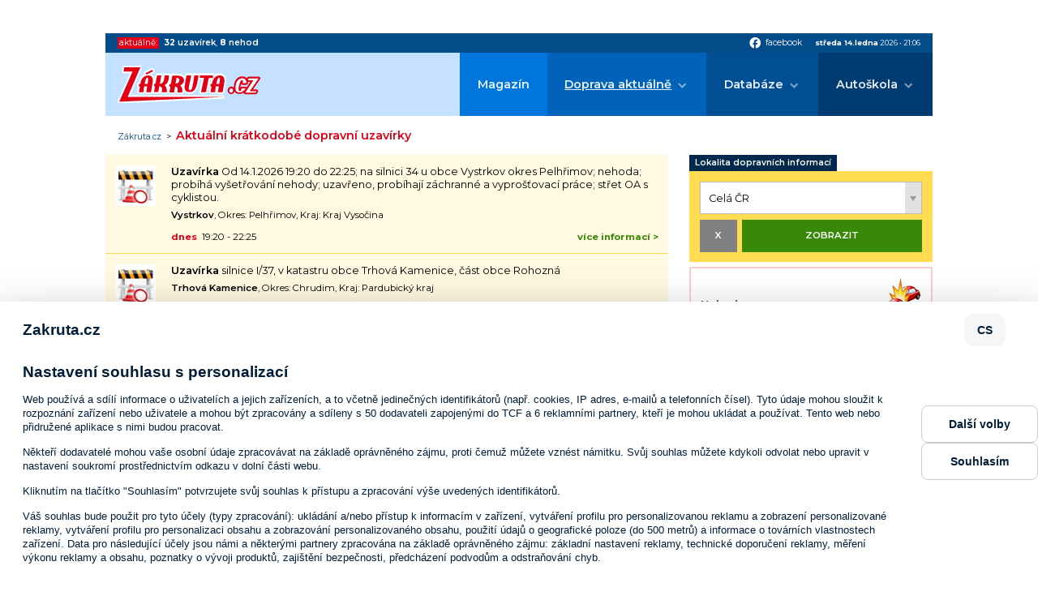

--- FILE ---
content_type: text/html; charset=ISO-8859-2
request_url: https://www.zakruta.cz/dopravni-informace-uzavirky/
body_size: 6783
content:
<!DOCTYPE html>
<html lang="cs">
<head>
    <meta http-equiv="content-type" content="text/html; charset=UTF-8" />
	<meta http-equiv="Content-language" content="cs" />
		    
    <meta http-equiv="X-UA-Compatible" content="IE=edge">
    <meta name="viewport" content="width=device-width, initial-scale=1.0">    
    
    <title>Aktuální krátkodobé dopravní uzavírky : Zákruta.cz</title>
	<meta name="description" content="Aktuální krátkodobé dopravní uzavírky v České republice; Zakruta.cz - dopravní informace, autoškoly, testy a recenze" />
	<meta name="keywords" content="doprava,nehody,zácpy,uzavírky,informace,dopravní informace,dopravni info,hustota provozu,objezdy,zákruta,dopravní informace,rally,rallye,auta,auto,doprava,411/2005,motorismus,nehody,recenze,autoškola,autoškoly,značky,dopravní značky" />
	<link rel="shortcut icon" href="/favicon.ico" />		

	<meta name="author" content="PeopleForNet.cz" />
	<meta name="copyright" content="Gladius-internet.cz" />

	<meta name="robots" content="index,follow" />
	<meta name="googlebot" content="index,follow,snippet,archive" />
	<meta http-equiv="imagetoolbar" content="no" />
	<meta name="google-site-verification" content="SCPWhr_6utE-rfgRkgrR-ucfqys-JK4t_FYsV1OBcag" />
	
	<link rel="image_src" href="//www.zakruta.cz/img/zakruta_share.jpg" />
	<meta property="og:image" content="//www.zakruta.cz/img/zakruta_share.jpg" />
    
    <link rel="stylesheet" href="/css/style.css?nocache=1768421195">

    <link rel="preconnect" href="https://fonts.gstatic.com">
    <link href="https://fonts.googleapis.com/icon?family=Material+Icons" rel="stylesheet">
    <link href="https://fonts.googleapis.com/css2?family=Montserrat:wght@400;600;700&display=swap" rel="stylesheet"> 

    <script src="https://code.jquery.com/jquery-1.8.3.min.js"></script>
    <script src="/js/fce.js?nocache=1768421195"></script>
    <script src="/js/ruffle/ruffle.js?nocache=1768421195"></script>
    
    <link rel="stylesheet" href="/lytebox/lytebox.css" type="text/css" media="screen" />
	<script type="text/javascript" language="javascript" src="/lytebox/lytebox.js"></script>
	

<script src=https://h.seznam.cz/js/cmp2/cmp_stub.js></script>
<script src=https://h.seznam.cz/js/cmp2/scmp-ext.js?webId=57506></script>


<script src="//assets.adobedtm.com/e949270ea86e/06f76135b050/launch-facbe9b48c75.min.js" async></script>


<!-- Google Tag Manager IM -->
<script>(function(w,d,s,l,i){w[l]=w[l]||[];w[l].push({'gtm.start':
new Date().getTime(),event:'gtm.js'});var f=d.getElementsByTagName(s)[0],
j=d.createElement(s),dl=l!='dataLayer'?'&l='+l:'';j.async=true;j.src=
'https://www.googletagmanager.com/gtm.js?id='+i+dl;f.parentNode.insertBefore(j,f);
})(window,document,'script','dataLayer','GTM-5TVSHV4');</script>
<!-- End Google Tag Manager -->


<!-- Google tag (gtag.js) PFN -->
<script async src="https://www.googletagmanager.com/gtag/js?id=G-5VPDKKREBM"></script>
<script>
  window.dataLayer = window.dataLayer || [];
  function gtag(){dataLayer.push(arguments);}
  gtag('js', new Date());

  gtag('config', 'G-5VPDKKREBM');
</script>



</head>
<body>
<!-- Google Tag Manager (noscript) IM -->
<noscript><iframe src="https://www.googletagmanager.com/ns.html?id=GTM-5TVSHV4"
height="0" width="0" style="display:none;visibility:hidden"></iframe></noscript>
<!-- End Google Tag Manager (noscript) -->


<div class="banner s-m-hidden-flex">
	<div class="banner-in">

<!-- Adform publisher tag -->
<!-- Tag for Zakruta.cz_19948 - TT-Zakruta-CW-Leaderboard-970-210 placement -->
<div id="adform_leaderboard">
<script data-adfscript="adx.adform.net/adx/?mid=428834&rnd=75075"></script>
</div>

	</div>
</div>
    <div class="canvas"></div>
    <div class="screen">        
        <section class="topbar">
            <div class="topbar-in content-width">
                <div class="livedata">
                    <span class="livedata-title">aktuálně:</span>
                    
                    <span class="livedata-txt"><a href="/dopravni-informace-uzavirky/"><b>32</b> <b class="semibold">uzavírek</b></a>, <a href="/dopravni-informace-nehody/"><b>8</b> <b class="semibold">nehod</b></a></span>
                </div>
                <div class="social-date">
                    <div class="social">
                        <a href="https://www.facebook.com/Z%C3%A1krutacz-118845221480354/" onclick="return !window.open(this.href)"><span class="material-icons">facebook</span><span class="social-title">facebook</span></a>
                    </div>
                    <div class="date"><span class="bold date-day">středa 14.ledna</span> <span class="date-year">2026</span> &bull; <span class="date-clocks">21:06</span></div>
                </div>
            </div>
        </section>

        <header class="head">
            <div class="head-in content-width">
                <a href="/" class="logo"><img src="/img/zakruta.svg" alt=""></a>
                <a class="showmenu"><span class="showmenu-top"></span><span class="showmenu-middle"></span><span class="showmenu-bottom"></span></a>
                <nav class="menu">
                    <ul class="menu-1">
                        <li><a href="/magazin/" title="Magazín Zákruty">Magazín</a></li>
                        <li class="dropdown act"><a href="/dopravni-informace/" title="Aktuální dopravní informace">Doprava aktuálně</a>
                        	<ul class="menu-2">
                        		<li><a href="/dopravni-informace-nehody/" title="Aktuální dopravní nehody"><span>Dopravní nehody</span></a></li>
								<li class="act"><a href="/dopravni-informace-uzavirky/" title="Aktuální dopravní uzavírky"><span>Krátkodobé uzavírky</span></a></li>
								<li><a href="/dopravni-informace-uzavirky-dlouhodobe/" title="Aktuální dlouhodobé dopravní uzavírky"><span>Dlouhodobé uzavírky</span></a></li>
								<li><a href="/dopravni-informace-uzavirky-planovane/" title="Plánované dopravní uzavírky"><span>Plánované uzavírky</span></a></li>
                        	</ul>
						</li>
						<li class="dropdown"><a href="/databaze" title="Databáze">Databáze</a>
                            <ul class="menu-2">
                                <li><a href="/automobil/" title="Automobilky">Katalog automobilek</a></li>
                                <li><a href="/slovnik-pojmu/" title="Slovník pojmů z auto moto">Slovník pojmů a zkratek</a></li>
                                <li><a href="/znaceni-pneumatik/" title="Značení pneumatik">Značení pneumatik</a></li>
                                <li><a href="/rozmery-disku/" title="Rozměry disků">Rozměry disků</a></li>
                                <li><a href="/znaceni-vozidel/" title="Značení vozidel">Značení vozidel</a></li>
                            </ul>
                        </li>
                        <li class="dropdown"><a href="/autoskoly/" title="Autoškola">Autoškola</a>
                            <ul class="menu-2">
                                <li><a href="/vyuka" title="Výuka">Výuka</a>
                                    <ul class="menu-3">
                                        <li><a href="/autoskola-zakladni-pravidla/" title="Základní pravidla">Základní pravidla</a></li>
                                        <li><a href="/autoskola-cyklisti/" title="Cyklisti">Cyklisti</a></li>
                                        <li><a href="/animace-dopravnich-situaci/" title="Animace dopravních situací">Animace dopravních situací</a></li>
                                        <li><a href="/autoskola-hra/" title="Křižovatky">Křižovatky</a></li>
                                        <li><a href="/dopravni-znaceni/" title="Dopravní značení">Dopravní značky</a></li>
                                    </ul>
                                </li>
                                <li><a href="/predpisy" title="Předpisy">Předpisy</a>
                                    <ul class="menu-3">
                                        <li><a href="/skupiny-ridicskych-opravneni/" title="Skupiny a podskupiny řidičských oprávnění">Skupiny a podskupiny řidičských oprávnění</a></li>
                                        <li><a href="/silnicni-zakon/" title="Silniční zákon">Silniční zákon</a></li>
                                        <li><a href="/bodovy-system/" title="Bodový systém">Bodový systém</a></li>
                                        <li><a href="/povinna-vybava/" title="Povinná výbava">Povinná výbava</a></li>
                                        <li><a href="/zimni-provoz-vozidel/" title="Zimní provoz">Zimní provoz</a></li>
                                    </ul>
                                </li>
                                <li><a href="/autoskola-testy" title="Testy">Testy</a>
                                    <ul class="menu-3">
                                        <li><a href="/autoskola-test-krizovatek/" title="Test křižovatek">Test křižovatek</a></li>
                                        <li><a href="/autoskola-test-znacek/" title="Test dopravních značek">Test dopravních značek</a></li>
                                        <li><a href="/autoskola-test-pravidel/" title="Test pravidel silničního provozu">Test pravidel silničního provozu</a></li>
                                    </ul>
                                </li>
                                <li><a href="/seznam-autoskol/" title="Seznam autoškol">Seznam autoškol</a>
									<ul class="menu-3">
										<li><a href="/mapa-autoskol/" title="Mapa autoškol">Mapa autoškol</a></li>
										<li><a href="/sprava-autoskoly/" title="Správa autoškoly">Správa autoškoly</a></li>
                                        <li><a href="/registrace-autoskoly/" title="Registrace autoškoly">Registrace autoškoly</a></li>
									</ul>
								</li>
                            </ul>
                        </li>
                    </ul>
                </nav>
            </div>
        </header>
	<div class="path">
        <div class="path-in content-width">
		    <a href="/" title="Zákruta.cz" class="path-to-home">Zákruta.cz</a><span class="path-spacing">&nbsp;&nbsp;&gt;&nbsp;&nbsp;</span><h1>Aktuální krátkodobé dopravní uzavírky</h1>
        </div>
    </div>
        <section class="page">
            <div class="page-in content-width">
                <div class="l">
                
  <div class="doprava-item" id="bdi-fe6b2"><span class="doprava-icon"><img src="/img/doprava-ico/9.jpg" alt="" width="50" height="50" /></span><div class="doprava-item-in"><div class="doprava-item-desc-out"><span class="doprava-item-desc"><span class="doprava-item-desc-title"><strong>Uzavírka</strong> Od 14.1.2026 19:20 do 22:25; na silnici 34 u obce Vystrkov okres Pelhřimov; nehoda; probíhá vyšetřování nehody; uzavřeno,  probíhají záchranné a vyprošťovací práce; střet OA s cyklistou.</span><span class="doprava-item-desc-place"><strong>Vystrkov</strong>, Okres: Pelhřimov, Kraj: Kraj Vysočina</span></span><span class="doprava-item-details"><span class="doprava-od"><span class="red bold">dnes</span></span><span class="doprava-do">19:20 - 22:25</span><a href="#" class="doprava-item-time-more" onclick="document.getElementById('di-fe6b2').className=''; dynamic_object('dynobj-mapa-209144', 'load_di_map/49.524163450428/15.349056171683'); this.innerHTML=''; return false">více informací &gt;</a></span></div><span class="hidden" id="di-fe6b2"><p> na silnici 34 u obce Vystrkov okres Pelhřimov<br /> nehoda<br /> probíhá vyšetřování nehody<br /> uzavřeno, probíhají záchranné a vyprošťovací práce<br /> střet OA s cyklistou.</p><div id="dynobj-mapa-209144"></div></span></div></div><div class="doprava-item" id="bdi-646fc"><span class="doprava-icon"><img src="/img/doprava-ico/9.jpg" alt="" width="50" height="50" /></span><div class="doprava-item-in"><div class="doprava-item-desc-out"><span class="doprava-item-desc"><span class="doprava-item-desc-title"><strong>Uzavírka</strong> silnice I/37,  v katastru obce Trhová Kamenice,  část obce Rohozná</span><span class="doprava-item-desc-place"><strong>Trhová Kamenice</strong>, Okres: Chrudim, Kraj: Pardubický kraj</span></span><span class="doprava-item-details"><span class="doprava-od"><span class="red bold">dnes</span></span><span class="doprava-do">19:06 - 23:59</span><a href="#" class="doprava-item-time-more" onclick="document.getElementById('di-646fc').className=''; dynamic_object('dynobj-mapa-209142', 'load_di_map/49.812599630467/15.815834167836'); this.innerHTML=''; return false">více informací &gt;</a></span></div><span class="hidden" id="di-646fc"><p>silnice I/37, v katastru obce Trhová Kamenice, část obce Rohozná, okr. Chrudim, práce na silnici, zúžená vozovka na jeden jízdní pruh, kyvadlový provoz jedním jízdním pruhem, Od 14.01.2026 19:06 Do 14.01.2026 23:59, oprava výtluků</p><div id="dynobj-mapa-209142"></div></span></div></div>        			</div>
              

                <div class="r">
<a class="h-section">Lokalita dopravních informací</a>
<form action="/dopravni-informace-uzavirky/" method="post" class="filtr filtr--col">
	<select name="di-okres" id="di-okres">
	<option value="0">Celá ČR</option>
<option value="1" class="kraj">Hlavní město Praha</option>
<option value="2">Praha 1</option>
<option value="3">Praha 2</option>
<option value="4">Praha 3</option>
<option value="5">Praha 4</option>
<option value="6">Praha 5</option>
<option value="7">Praha 6</option>
<option value="8">Praha 7</option>
<option value="9">Praha 8</option>
<option value="10">Praha 9</option>
<option value="11">Praha 10</option>
<option value="12" class="kraj">Jihočeský kraj</option>
<option value="13">České Budějovice</option>
<option value="14">Český Krumlov</option>
<option value="15">Jindřichův Hradec</option>
<option value="16">Písek</option>
<option value="17">Prachatice</option>
<option value="18">Strakonice</option>
<option value="19">Tábor</option>
<option value="20" class="kraj">Jihomoravský kraj</option>
<option value="21">Blansko</option>
<option value="22">Brno město</option>
<option value="23">Brno venkov</option>
<option value="24">Břeclav</option>
<option value="25">Hodonín</option>
<option value="26">Vyškov</option>
<option value="27">Znojmo</option>
<option value="28" class="kraj">Karlovarský kraj</option>
<option value="29">Cheb</option>
<option value="30">Karlovy Vary</option>
<option value="31">Sokolov</option>
<option value="32" class="kraj">Královéhradecký kraj</option>
<option value="33">Hradec Králové</option>
<option value="34">Jičín</option>
<option value="35">Náchod</option>
<option value="36">Rychnov nad Kněžnou</option>
<option value="37">Trutnov</option>
<option value="38" class="kraj">Liberecký kraj</option>
<option value="39">Česká Lípa</option>
<option value="40">Jablonec nad Nisou</option>
<option value="41">Liberec</option>
<option value="42">Semily</option>
<option value="43" class="kraj">Moravskoslezský kraj</option>
<option value="44">Bruntál</option>
<option value="45">Frýdek Místek</option>
<option value="46">Karviná</option>
<option value="47">Nový Jičín</option>
<option value="48">Opava</option>
<option value="49">Ostrava</option>
<option value="50" class="kraj">Olomoucký kraj</option>
<option value="51">Jeseník</option>
<option value="52">Olomouc</option>
<option value="53">Prostějov</option>
<option value="54">Přerov</option>
<option value="55">Šumperk</option>
<option value="56" class="kraj">Pardubický kraj</option>
<option value="57">Chrudim</option>
<option value="58">Pardubice</option>
<option value="59">Svitavy</option>
<option value="60">Ústí nad Orlicí</option>
<option value="61" class="kraj">Plzeňský kraj</option>
<option value="62">Domažlice</option>
<option value="63">Klatovy</option>
<option value="64">Plzeň jih</option>
<option value="65">Plzeň město</option>
<option value="66">Plzeň sever</option>
<option value="67">Rokycany</option>
<option value="68">Tachov</option>
<option value="69" class="kraj">Středočeský kraj</option>
<option value="70">Benešov</option>
<option value="71">Beroun</option>
<option value="72">Kladno</option>
<option value="73">Kolín</option>
<option value="74">Kutná Hora</option>
<option value="75">Mělník</option>
<option value="76">Mladá Boleslav</option>
<option value="77">Nymburk</option>
<option value="78">Praha východ</option>
<option value="79">Praha západ</option>
<option value="80">Příbram</option>
<option value="81">Rakovník</option>
<option value="82" class="kraj">Ústecký kraj</option>
<option value="83">Děčín</option>
<option value="84">Chomutov</option>
<option value="85">Litoměřice</option>
<option value="86">Louny</option>
<option value="87">Most</option>
<option value="88">Teplice</option>
<option value="89">Ústí nad Labem</option>
<option value="90" class="kraj">Vysočina</option>
<option value="91">Havlíčkův Brod</option>
<option value="92">Jihlava</option>
<option value="93">Pelhřimov</option>
<option value="94">Třebíč</option>
<option value="95">Žďár nad Sázavou</option>
<option value="96" class="kraj">Zlínský kraj</option>
<option value="97">Kroměříž</option>
<option value="98">Uherské Hradiště</option>
<option value="99">Vsetín</option>
<option value="100">Zlín</option>
	</select>
	<div class="buttons-row">
		<input type="submit" value="zobrazit" class="button button--green" name="di-submit">
		<input type="submit" value="X" class="button button--reset" name="di-reset" id="di-reset">
	</div>
</form>

<!-- <h3 class="aktualne-h"><a href="/dopravni-informace/">Doprava aktuálně</a></h3> -->
<div class="aktualne-box">
	<img src="/img/doprava-ico/1.jpg" alt="" width="50" height="50" class="f-right" />
	<h3>Nehoda</h3>
	<div class="aktualne-box-desc bmg-5">
		<strong class="red"> na silnici 9 v obci Zahrádky okres Česká Lípa</strong><br />
<strong>Zahrádky</strong>, Okres: Česká Lípa, Kraj: Liberecký kraj<br />
<strong class="red">dnes</strong> 21:00 - 22:00
	</div>
	<div class="t-right"><a href="/dopravni-informace/e6dfe/#bdi-e6dfe">více informací &gt;</a></div>
	<div class="tmg-10"><a class="button button--green full" href="/dopravni-informace/">doprava aktuálně</a></div>
</div>
<div class="banner banner--side">
	<div class="banner-in">
		<div class="banner-title">reklama</div>

<!-- Adform publisher tag -->
<!-- Tag for Zakruta.cz_19948 - TT-Zakruta-CW-Square-300-600 placement -->
<div id="adform_square">
<script data-adfscript="adx.adform.net/adx/?mid=428835&rnd=51384"></script>
</div>

	</div>
</div>


<section class="nav-boxes nav-boxes--col">
    <div class="nav-boxes-in">
	<a href="/dopravni-informace-uzavirky/" title="Aktuální uzavírky" class="nav-box nav-box--uzavirky">
		<span class="nav-box-ico">
			<img src="/img/icons/navbox/uzavirky.png" alt="">
		</span>
		<span class="nav-box-title">
			Aktuální <b class="semibold">uzavírky</b>
		</span>
	</a>
	<a href="/dopravni-informace-nehody/" title="Aktuální nehody" class="nav-box nav-box--nehody">
		<span class="nav-box-ico">
			<img src="/img/icons/navbox/nehody.png" alt="">
		</span>
		<span class="nav-box-title">
			Aktuální <b class="semibold">nehody</b>
		</span>
	</a>
	<a href="/autoskola-test-krizovatek/" title="Online test křižovatek" class="nav-box nav-box--krizovatky">
		<span class="nav-box-ico">
			<img src="/img/icons/navbox/krizovatky.png" alt="">
		</span>
		<span class="nav-box-title">
			Online <b class="semibold">test křižovatek</b>
		</span>
	</a>
	<a href="/autoskola-test-znacek/" title="Online test značek" class="nav-box nav-box--znacky">
		<span class="nav-box-ico">
			<img src="/img/icons/navbox/znacky.png" alt="">
		</span>
		<span class="nav-box-title">
			Online <b class="semibold">test značek</b>
		</span>
	</a>
	<a href="/vyuka/" title="Autoškola výuka" class="nav-box nav-box--vyuka">
		<span class="nav-box-ico">
			<img src="/img/icons/navbox/autoskola_vyuka.png" alt="">
		</span>
		<span class="nav-box-title">
			Autoškola <b class="semibold">výuka</b>
		</span>
	</a>
	<a href="/predpisy/" title="Dopravní předpisy" class="nav-box nav-box--predpisy">
		<span class="nav-box-ico">
			<img src="/img/icons/navbox/predpisy.png" alt="">
		</span>
		<span class="nav-box-title">
			Dopravní <b class="semibold">předpisy</b>
		</span>
	</a>
	<a href="/seznam-autoskol/" title="Seznam autoškol" class="nav-box nav-box--autoskola-databaze">
		<span class="nav-box-ico">
			<img src="/img/icons/navbox/autoskola_databaze.png" alt="">
		</span>
		<span class="nav-box-title">
			Databáze <b class="semibold">autoškol</b>
		</span>
	</a>
	</div>
</section>
                
                </div>
            </div>
        </section>
        
        

		<footer class="foot">
            <div class="foot-in content-width">
                <div class="copy"><span class="copy-1"><b>Copyright &copy; People For Net a.s.</b>,</span> <a href="https://www.peoplefornet.cz" onclick="return !window.open(this.href)">tvorba www stránek</a> People For Net a.s.</div>
                <div class="footmenu">
                    <ul>
                        <li><a href="/o-nas/" title="O nás">O nás</a></li>
                        <li><a href="/cookies/" title="Cookies">Cookies</a></li>
                        <li><a href="https://www.impressionmedia.cz/zasady-ochrany-osobnich-udaju/index.html " onclick="return !window.open(this.href)" title="Soukromí">Soukromí</a></li>
                        <li><a href="/sprava-autoskoly/" title="Správa autoškoly">Správa autoškoly</a></li>
                        <li><a href="/registrace-autoskoly/" title="Registrace autoškoly">Registrace autoškoly</a></li>
                        <li><a href="/kontakt/" title="Kontakt">Kontakt</a></li>
                    </ul>
                </div>
            </div>
        </footer>

        <section class="copyright">
            <div class="content-width">
                <p><b>Obsah stránek serveru www.zakruta.cz je chráněn autorským zákonem.</b><br>
                Kopírování a šíření textů, fotografií a dalšího obsahu portálu v jakékoli podobě bez písemného souhlasu redakce je nezákonné.<br>
                Unauthorised copying and publishing of any content of this website is strictly prohibited.<br>
                Tento portál mediálně zastupuje Impression Media, s.r.o.</p>
            </div>
        </section>
    </div>


<!-- (C)2000-2010 Gemius SA - gemiusAudience / zakruta.cz / Ostatni -->
<script type="text/javascript">
<!--//--><![CDATA[//><!--
var pp_gemius_identifier = 'd1M7YArbMByPq6GOjOPa7NUo.DiN34w7Da1eg6Z0a.7.p7';
// var pp_gemius_use_cmp = true;
function gemius_pending(i) { window[i] = window[i] || function() {var x = window[i+'_pdata'] = window[i+'_pdata'] || []; x[x.length]=arguments;};};
gemius_pending('gemius_hit'); gemius_pending('gemius_event'); gemius_pending('pp_gemius_hit'); gemius_pending('pp_gemius_event');
(function(d,t) {try {var gt=d.createElement(t),s=d.getElementsByTagName(t)[0]; gt.setAttribute('async','async'); gt.setAttribute('defer','defer');
 gt.src='https://gacz.hit.gemius.pl/xgemius.js'; s.parentNode.insertBefore(gt,s);} catch (e) {}})(document,'script');
//--><!]]>
</script>





<!-- Begin comScore Tag --> 
<script> 
 var _comscore = _comscore || []; 
 _comscore.push({ c1: "2", c2: "9883551" }); 
 (function() { 
   var s = document.createElement("script"), el = document.getElementsByTagName("script")[0]; s.async = true; 
   s.src = (document.location.protocol == "https:" ? "https://sb" : "http://b") + ".scorecardresearch.com/beacon.js"; 
   el.parentNode.insertBefore(s, el); 
 })(); 
</script> 
<noscript> 
 <img src="http://b.scorecardresearch.com/p?c1=2&c2=9883551&cv=2.0&cj=1" /> 
</noscript> 
<!-- End comScore Tag -->


<script type="text/javascript">
  var _gaq = _gaq || [];
  _gaq.push(['_setAccount', 'UA-5350086-12']);
  _gaq.push(['_trackPageview']);
  (function() {
    var ga = document.createElement('script'); ga.type = 'text/javascript'; ga.async = true;
    ga.src = ('https:' == document.location.protocol ? 'https://' : 'http://') + 'stats.g.doubleclick.net/dc.js';
    var s = document.getElementsByTagName('script')[0]; s.parentNode.insertBefore(ga, s);
  })();
</script>

 


</body>
</html>

--- FILE ---
content_type: text/html; charset=UTF-8
request_url: https://iprima-hb.impressionmedia.cz/statistics/cmpTimeout.php?configId=10031&statistics=1&groupBidsReceivedTable=3&groupRandId=-100&hbmasterscript=hb-0&device=pc&platform=Linux%20x86_64&language=en-us%40posix&cookieEnabled=true&innerWidth=1280&innerHeight=720&timeA=0&data=%224%7CNot-Given%22
body_size: 147
content:
GET[data]: "4|Not-Given"
data: 4
typ: Not-Given

            Access-Control-Allow-Origin OK (DI) // statistics: 1 // cmpTimeout // id: 486580167

            cmpTimeout END

--- FILE ---
content_type: application/javascript; charset=utf-8
request_url: https://cdn.jsdelivr.net/gh/impression-media/js/imPrebidGlobalVariables3_aws.js?imHbRandomParam=10000
body_size: 2877
content:
/* Version: G_03_aws - 14.01. 2026 - 10:10:01 */
var imHbGenSource = "G_03_aws|14.01.2026|10:10:01";
var imHbExchangeRateCNB = { 
"AUD": 13.938,"BRL": 3.865,"CNY": 2.983,"DKK": 3.245,"EUR": 24.250,"PHP": 34.995,"HKD": 2.667,"INR": 23.061,"IDR": 1.234,"ISK": 16.542,"ILS": 6.605,"JPY": 13.098,"ZAR": 1.264,"CAD": 14.992,"KRW": 1.411,"HUF": 6.270,"MYR": 5.128,"MXN": 1.162,"XDR": 28.432,"NOK": 2.063,"NZD": 11.982,"PLN": 5.758,"RON": 4.764,"SGD": 16.159,"SEK": 2.264,"CHF": 26.044,"THB": 66.120,"TRY": 48.211,"USD": 20.807,"GBP": 28.003};
var dealIdsPercent = { 
"DID-1665-101195": 0.200,"DID-1665-116790": 0.200,"DID-1665-116791": 0.200,"DID-1665-117268": 0.100,"DID-1665-118796": 0.200,"DID-1665-120668": 0.400,"DID-1665-77994": 0.200,"DID-1665-83659": 0.200,"DID-1665-85597": 0.200,"DID-1665-88650": 0.200,"DID-1665-88657": 0.200,"DID-1665-89482": 0.100,"DID-1665-85591": 0.200,"DID-1665-116794": 0.200,"DID-1665-76086": 0.200,"DID-1665-85630": 0.400,"DID-1665-88527": 0.200,"DID-1665-89477": 0.100,"DID-1665-95598": 0.200,"DID-1665-88652": 0.200,"DID-1665-77992": 0.200,"DID-1665-85707": 0.200,"DID-1665-107912": 0.100,"DID-1665-88660": 0.200,"DID-1665-107918": 0.100,"DID-1665-120288": 0.200,"DID-1665-116795": 0.200,"DID-1665-120291": 0.200,"DID-1665-97686": 0.200,"DID-1665-88620": 0.200,"DID-1665-88619": 0.200,"DID-1665-83658": 0.200,"DID-1665-85594": 0.200,"DID-1665-77999": 0.200,"DID-1665-81987": 0.200,"DID-1665-101173": 0.200,"DID-1665-77986": 0.200,"DID-1665-120295": 0.200,"DID-1665-83661": 0.200,"DID-1665-101174": 0.200,"DID-1665-113172": 0.200,"DID-1665-85599": 0.200,"DID-1665-78775": 0.200,"DID-1665-80071": 0.350,"DID-1665-118755": 0.400,"DID-1665-88530": 0.200,"DID-1665-77985": 0.200,"DID-1665-103879": 0.400,"DID-1665-85600": 0.200,"DID-1665-109523": 0.200,"DID-1665-116308": 0.100,"DID-1665-77505": 0.200,"DID-1665-113165": 0.200,"DID-1665-85708": 0.200,"DID-1665-85609": 0.200,"DID-1665-124229": 0.200,"DID-1665-85593": 0.200,"DID-1665-125349": 0.200,"DID-1665-125351": 0.200,"DID-1665-95595": 0.200,"DID-1665-101192": 0.200,"DID-1665-101191": 0.200,"DID-1665-116776": 0.200,"DID-1665-116779": 0.200,"DID-1665-79439": 0.200,"DID-1665-89779": 0.100,"DID-1665-151269": 0.300,"DID-1665-157622": 0.300,"DID-1665-159571": 0.300,"DID-1665-159609": 0.300,"DID-1665-116789": 0.100,"DID-1665-161372": 0.150,"DID-1665-162158": 0.200,"DID-1665-79403": 0.200,"DID-1665-78021": 0.300,"DID-1665-78015": 0.300,"DID-1665-101190": 0.200,"DID-1665-166072": 0.200,"DID-1665-166073": 0.200,"DID-1665-89782": 0.100,"DID-1665-166643": 0.350,"DID-1665-116788": 0.100,"DID-1665-116784": 0.100,"DID-1665-101196": 0.200,"DID-1665-116792": 0.200,"DID-1665-88638": 0.200,"DID-1665-116307": 0.400,"DID-1665-89781": 0.350,"DID-1665-107914": 0.100,"DID-1665-217299": 0.400,"DID-1665-217297": 0.400,"DID-1665-166809": 0.200,"DID-1665-217634": 0.150,"DID-1665-217636": 0.150,"DID-1665-217635": 0.150,"DID-1665-217632": 0.150,"DID-1665-217633": 0.150,"DID-1665-217300": 0.400,"DID-1665-114880": 0.200,"DID-1665-118797": 0.200,"DID-1665-223254": 0.150,"DID-1665-223253": 0.150,"DID-1665-223251": 0.150,"DID-1665-223846": 0.400,"DID-1665-225127": 0.100,"DID-1665-224389": 0.100,"DID-1665-225150": 0.100,"DID-1665-225251": 0.200,"DID-1665-225155": 0.100,"DID-1665-224155": 0.100,"DID-1665-229925": 0.200,"DID-1665-229923": 0.200,"DID-1665-229927": 0.200,"DID-1665-229926": 0.200};
var bidderFloor = { 
"cpex-tt": 3,"criteo-im": 3,"rtbhouse": 3,"adform-eom-omd": 3,"adform-fragile": 3,"appnexus-im": 3,"pubmatic-im": 3,"ix": 3,"adform-omd": 3,"Teads": 3,"pubmatic-cpex": 3,"mgid": 3,"stroeerCore": 3,"appnexus-cpex": 3,"r2b2": 3,"adform-im-nt": 3,"cpex-nt": 3,"adform-im-tt": 3,"smilewanted-im": 3,"adform-prima": 10,"adform-sasAll": 3,"adform-sasBranding": 3,"iprima": 10,"setupad": 3,"criteo-cpex": 1,"criteo-cpex2": 2};
var bidderFee = { 
"cpex-tt": 0.8,"criteo-im": 1,"rtbhouse": 0.8,"adform-eom-omd": 0.8,"adform-fragile": 0.8,"appnexus-im": 0.8,"pubmatic-im": 0.8,"ix": 0.8,"adform-omd": 0.65,"Teads": 0.8,"pubmatic-cpex": 0.8,"mgid": 0.8,"stroeerCore": 0.8,"appnexus-cpex": 0.8,"r2b2": 0.8,"adform-im-nt": 0.8,"cpex-nt": 0.8,"adform-im-tt": 0.9,"smilewanted-im": 0.8,"adform-prima": 0.8,"adform-sasAll": 0.8,"adform-sasBranding": 0.8,"iprima": 0.8,"setupad": 0.8,"criteo-cpex": 0.97,"criteo-cpex2": 0.97};
var globalSasCPM = {    "meteocentrumcz1649leaderboardadformsasAll": "4",    "autanetcz1651AdTrackGenericInterscrollerMobileadformsasAll": "4",    "prehrajto1676adformleaderboardadformsasAll": "4",    "nespechejcz185AdTrackGenericInterscrollerMobileadformsasAll": "1.96",    "inpocasicz187adformleaderboardadformsasAll": "0.74",    "inpocasicz187adformleaderboardadformsasBranding": "2.61",    "kinotip2cz1691adformhalfpageadformsasAll": "0.74",    "kinotip2cz1691adformrectangleadformsasAll": "1.09",    "kinotip2cz1691adformleaderboardadformsasAll": "0.74",    "kinotip2cz1691adformleaderboardadformsasBranding": "2.61",    "kinotip2cz1691AdTrackGenericInterscrollerMobileadformsasAll": "1.96",    "nespechejcz1696AdTrackGenericInterscrollerMobileadformsasAll": "1.96",    "nespechejcz1696adformleaderboardadformsasAll": "0.74",    "nespechejcz1696adformleaderboardadformsasBranding": "2.61",    "nespechejcz1696adformhalfpageadformsasAll": "0.74",    "nespechejcz1696adformrectangleadformsasAll": "1.09",    "rondocz1697AdTrackGenericInterscrollerMobileadformsasAll": "1.96",    "rondocz1697adformleaderboardadformsasAll": "0.74",    "rondocz1697adformleaderboardadformsasBranding": "2.61",    "rondocz1697adformMobilniBrandingadformsasAll": "1.52",    "inpocasicz187adformsquare2adformsasAll": "1.09",    "inpocasicz187adformMobilniBrandingadformsasAll": "1.52",    "ireferatycz1712adformDesktopStripadformsasAll": "3.3",    "ireferatycz1712topleaderboardvseadformsasAll": "4",    "ireferatycz1714adformDesktopStripadformsasAll": "4.25",    "ireferatycz1713topleaderboardvseadformsasAll": "0.74",    "ireferatycz1719topleaderboardvseadformsasAll": "0.74",    "ireferatycz1719topleaderboardvseadformsasBranding": "2.61",    "ireferatycz172topleaderboardvseadformsasAll": "0.74",    "ireferatycz1721topleaderboardvseadformsasAll": "0.74",    "ireferatycz1721topleaderboardvseadformsasBranding": "2.61",    "autacz1726AdTrackGenericInterscrollerDesktopadformsasAll": "1.96",    "autacz1726adformMobilniBrandingadformsasAll": "2.51",    "autacz1729AdTrackGenericInterscrollerDesktopadformsasAll": "1.96",    "autacz1729adformMobilniBrandingadformsasAll": "1.52",    "autacz1726adformsquareadformsasAll": "0.74",    "autacz1726adformleaderboardadformsasAll": "0.74",    "autacz1726adformleaderboardadformsasBranding": "2.61",    "autacz1729adformsquareadformsasAll": "0.74",    "autacz1728AdTrackGenericInterscrollerDesktopadformsasAll": "1.96",    "autacz1728adformMobilniBrandingadformsasAll": "1.52",    "autacz1729adformleaderboardadformsasAll": "0.74",    "autacz1729adformleaderboardadformsasBranding": "2.61",    "autacz1728adformsquareadformsasAll": "0.74",    "autacz1728adformleaderboardadformsasAll": "0.74",    "autacz1728adformleaderboardadformsasBranding": "2.61",    "netflixercz173adformleaderboardadformsasAll": "0.74",    "netflixercz173adformleaderboardadformsasBranding": "2.61",    "netflixercz173adformleaderboard2adformsasAll": "0.74",    "netflixercz173adformhalfpage2adformsasAll": "0.74",    "netflixercz173adformsquaremadformsasAll": "0.74",    "netflixercz173AdTrackGenericInterscrollerMobileadformsasAll": "1.96",    "netflixercz173adformMobilniBrandingadformsasAll": "1.52",    "netflixercz1732adformleaderboardadformsasAll": "0.74",    "netflixercz1732adformleaderboardadformsasBranding": "2.61",    "nespechejcz185adformleaderboardadformsasAll": "0.74",    "nespechejcz185adformleaderboardadformsasBranding": "2.61",    "netflixercz1732adformleaderboard2adformsasAll": "0.74",    "netflixercz1732adformhalfpage2adformsasAll": "0.74",    "netflixercz1732adformsquaremadformsasAll": "0.74",    "netflixercz1732AdTrackGenericInterscrollerMobileadformsasAll": "1.96",    "netflixercz1732adformMobilniBrandingadformsasAll": "1.52",    "radiacz1734adformleaderboardadformsasBranding": "2.61",    "radiacz1734adformsquareadformsasAll": "0.74",    "radiacz1734adformsquare2adformsasAll": "1.09",    "radiacz1734AdTrackGenericInterscrollerDesktopadformsasAll": "1.96",    "radiacz1734adformMobilniBrandingadformsasAll": "1.52",    "autacz174AdTrackGenericInterscrollerDesktopadformsasAll": "1.96",    "autacz174adformMobilniBrandingadformsasAll": "1.52",    "autacz174adformsquareadformsasAll": "0.74",    "autacz174adformleaderboardadformsasAll": "0.74",    "autacz174adformleaderboardadformsasBranding": "2.61",    "hybridcz1741adformsquareadformsasAll": "0.74",    "hybridcz1741adformleaderboardadformsasAll": "0.74",    "hybridcz1741adformleaderboardadformsasBranding": "2.61",    "hybridcz1741adformMobilniBrandingadformsasAll": "1.52",    "hybridcz1741AdTrackGenericInterscrollerMobileadformsasAll": "1.96",    "inpocasicz1742AdTrackGenericInterscrollerDesktopadformsasAll": "1.96",    "inpocasicz1742adformsquare2adformsasAll": "1.09",    "inpocasicz1742adformsquareadformsasAll": "0.74",    "inpocasicz1742adformleaderboardadformsasAll": "0.74",    "inpocasicz1742adformleaderboardadformsasBranding": "2.61",    "inpocasicz1742adformMobilniBrandingadformsasAll": "1.52",    "inpocasicz1743AdTrackGenericInterscrollerDesktopadformsasAll": "1.96",    "inpocasicz1743adformsquare2adformsasAll": "1.09",    "inpocasicz1743adformsquareadformsasAll": "0.74",    "inpocasicz1743adformleaderboardadformsasAll": "0.74",    "inpocasicz1743adformleaderboardadformsasBranding": "2.61",    "inpocasicz1744AdTrackGenericInterscrollerDesktopadformsasAll": "1.96",    "inpocasicz1744adformsquare2adformsasAll": "1.09",    "inpocasicz1744adformsquareadformsasAll": "0.74",    "inpocasicz1744adformleaderboardadformsasAll": "0.74",    "inpocasicz1744adformleaderboardadformsasBranding": "2.61",    "automaniacz1745adformleaderboardadformsasAll": "0.74",    "automaniacz1745adformleaderboardadformsasBranding": "2.61",    "automaniacz1745adformleaderboard2adformsasAll": "0.74",    "automaniacz1745adformhalfpageadformsasAll": "0.74",    "automaniacz1745adformhalfpage2adformsasAll": "0.74",    "automaniacz1745adformsquaremadformsasAll": "1.09",    "automaniacz1745AdTrackGenericInterscrollerMobileadformsasAll": "1.96",    "automaniacz1745adformMobilniBrandingadformsasAll": "1.52",    "nasetemacz1746adformleaderboardadformsasAll": "0.74",    "nasetemacz1746adformleaderboardadformsasBranding": "2.61",    "nasetemacz1746adformleaderboard2adformsasAll": "0.74",    "nasetemacz1746adformhalfpageadformsasAll": "0.74",    "nasetemacz1746adformhalfpage2adformsasAll": "0.74",    "nasetemacz1746adformrectangleadformsasAll": "1.09",    "nasetemacz1746adformsquaremadformsasAll": "1.09",    "nasetemacz1746adformsquarem2adformsasAll": "1.09",    "nasetemacz1746AdTrackGenericInterscrollerMobileadformsasAll": "1.96",    "nasetemacz1746adformMobilniBrandingadformsasAll": "1.52",    "dumfinancicz1748adformleaderboardadformsasAll": "0.74",    "dumfinancicz1748adformleaderboardadformsasBranding": "2.61",    "dumfinancicz1748adformleaderboard2adformsasAll": "0.74",    "dumfinancicz1748adformhalfpage2adformsasAll": "0.74",    "dumfinancicz1748adformhalfpageadformsasAll": "0.74",    "dumfinancicz1748adformsquaremadformsasAll": "1.09",    "dumfinancicz1748adformMobilniBrandingadformsasAll": "1.52",    "nasetemacz1749adformleaderboardadformsasAll": "0.74",    "nasetemacz1749adformleaderboardadformsasBranding": "2.61",    "nasetemacz1749adformleaderboard2adformsasAll": "0.74",    "nasetemacz1749adformhalfpageadformsasAll": "0.74",    "nasetemacz1749adformhalfpage2adformsasAll": "0.74",    "nasetemacz1749adformrectangleadformsasAll": "1.09",    "nasetemacz1749adformsquaremadformsasAll": "1.09",    "nasetemacz1749adformsquarem2adformsasAll": "1.09",    "nasetemacz1749AdTrackGenericInterscrollerMobileadformsasAll": "1.96",    "nasetemacz1749adformMobilniBrandingadformsasAll": "1.52",    "nasetemacz175adformleaderboardadformsasAll": "0.74",    "nasetemacz175adformleaderboardadformsasBranding": "2.61",    "nasetemacz175adformleaderboard2adformsasAll": "0.74",    "nasetemacz175adformhalfpageadformsasAll": "0.74",    "nasetemacz175adformhalfpage2adformsasAll": "0.74",    "nasetemacz175adformrectangleadformsasAll": "1.09",    "nasetemacz175adformsquaremadformsasAll": "1.09",    "nasetemacz175adformsquarem2adformsasAll": "1.09",    "nasetemacz175AdTrackGenericInterscrollerMobileadformsasAll": "1.96",    "nasetemacz175adformMobilniBrandingadformsasAll": "1.52",    "dumfinancicz1751adformleaderboardadformsasAll": "0.74",    "dumfinancicz1751adformleaderboardadformsasBranding": "2.61",    "dumfinancicz1751adformleaderboard2adformsasAll": "0.74",    "dumfinancicz1751adformhalfpage2adformsasAll": "0.74",    "dumfinancicz1751adformhalfpageadformsasAll": "0.74",    "dumfinancicz1751adformsquaremadformsasAll": "1.09",    "dumfinancicz1751adformMobilniBrandingadformsasAll": "1.52",    "dumfinancicz1751AdTrackGenericInterscrollerDesktopadformsasAll": "1.96",    "cbdbcz1752adformMobilniBrandingadformsasAll": "1.52",    "cbdbcz1752adformrectangleadformsasAll": "1.09",    "cbdbcz1752adformleaderboardadformsasAll": "0.74",    "automaniacz1753adformleaderboardadformsasAll": "0.74",    "automaniacz1753adformleaderboardadformsasBranding": "2.61",    "nespechejcz185adformhalfpageadformsasAll": "0.74",    "automaniacz1753adformleaderboard2adformsasAll": "0.74",    "automaniacz1753adformhalfpageadformsasAll": "0.74",    "automaniacz1753adformhalfpage2adformsasAll": "0.74",    "automaniacz1753adformsquaremadformsasAll": "1.09",    "automaniacz1753AdTrackGenericInterscrollerMobileadformsasAll": "2.39",    "automaniacz1753adformMobilniBrandingadformsasAll": "1.52",    "cbdbcz1752adformrectangle2adformsasAll": "1.09",    "cbdbcz1752adformhalfpageadformsasAll": "0.74",    "cbdbcz1752AdTrackGenericInterscrollerMobileadformsasAll": "1.96",    "cbdbcz1754adformMobilniBrandingadformsasAll": "1.52",    "cbdbcz1754adformrectangleadformsasAll": "1.09",    "cbdbcz1754adformleaderboardadformsasAll": "0.74",    "cbdbcz1754adformrectangle2adformsasAll": "1.09",    "cbdbcz1754adformhalfpageadformsasAll": "0.74",    "cbdbcz1754AdTrackGenericInterscrollerMobileadformsasAll": "1.96",    "dumfinancicz1755adformleaderboardadformsasAll": "0.74",    "dumfinancicz1755adformleaderboardadformsasBranding": "2.61",    "dumfinancicz1755adformleaderboard2adformsasAll": "0.74",    "dumfinancicz1755adformhalfpage2adformsasAll": "0.74",    "dumfinancicz1755adformhalfpageadformsasAll": "0.74",    "dumfinancicz1755adformsquaremadformsasAll": "1.09",    "dumfinancicz1755adformMobilniBrandingadformsasAll": "1.52",    "dumfinancicz1755AdTrackGenericInterscrollerDesktopadformsasAll": "1.96",    "radiacz1756adformleaderboardadformsasBranding": "2.61",    "radiacz1756adformsquareadformsasAll": "0.74",    "radiacz1756adformsquare2adformsasAll": "1.09",    "radiacz1756AdTrackGenericInterscrollerDesktopadformsasAll": "1.96",    "radiacz1756adformMobilniBrandingadformsasAll": "1.52",    "radiacz1757adformleaderboardadformsasBranding": "2.61",    "radiacz1757adformsquareadformsasAll": "0.74",    "radiacz1757adformsquare2adformsasAll": "1.09",    "radiacz1757AdTrackGenericInterscrollerDesktopadformsasAll": "1.96",    "radiacz1757adformMobilniBrandingadformsasAll": "1.52",    "radiacz1758adformleaderboardadformsasBranding": "2.61",    "radiacz1758adformsquareadformsasAll": "0.74",    "radiacz1758adformsquare2adformsasAll": "1.09",    "radiacz1758AdTrackGenericInterscrollerDesktopadformsasAll": "1.96",    "radiacz1758adformMobilniBrandingadformsasAll": "1.52",    "dumfinancicz1759adformleaderboardadformsasAll": "0.74",    "dumfinancicz1759adformleaderboardadformsasBranding": "2.61",    "dumfinancicz1759adformleaderboard2adformsasAll": "0.74",    "dumfinancicz1759adformhalfpage2adformsasAll": "0.74",    "dumfinancicz1759adformhalfpageadformsasAll": "0.74",    "dumfinancicz1759adformsquaremadformsasAll": "1.09",    "dumfinancicz1759adformMobilniBrandingadformsasAll": "1.52",    "dumfinancicz1759AdTrackGenericInterscrollerDesktopadformsasAll": "1.96",    "nasetemacz181adformleaderboardadformsasAll": "0.74",    "nasetemacz181adformleaderboardadformsasBranding": "2.61",    "cbdbcz1766adformMobilniBrandingadformsasAll": "1.52",    "cbdbcz1766adformrectangleadformsasAll": "1.09",    "cbdbcz1766adformleaderboardadformsasAll": "0.74",    "cbdbcz1766adformrectangle2adformsasAll": "1.09",    "cbdbcz1766adformhalfpageadformsasAll": "0.74",    "cbdbcz1766AdTrackGenericInterscrollerMobileadformsasAll": "1.96",    "cbdbcz1781adformMobilniBrandingadformsasAll": "1.52",    "testmarekcz1769adformleaderboardadformsasAll": "0.74",    "testmarekcz1769adformleaderboardadformsasBranding": "2.61",    "testjirkacz177adformleaderboardadformsasAll": "0.74",    "mzonecz1767adformleaderboardadformsasAll": "0.74",    "mzonecz1767adformleaderboardadformsasBranding": "2.61",    "inrybarcz1774adformhalfpageadformsasAll": "0.74",    "inrybarcz1774AdTrackGenericInterscrollerMobileadformsasAll": "1.96",    "mzonecz1767adformhalfpageadformsasAll": "0.74",    "mzonecz1767adformrectangleadformsasAll": "1.09",    "mzonecz1767adformleaderboard2adformsasAll": "0.74",    "mzonecz1767adformsquaremadformsasAll": "1.09",    "mzonecz1767adformsquarem2adformsasAll": "1.09",    "mzonecz1767AdTrackGenericInterscrollerMobileadformsasAll": "1.96",    "kinotip2cz1777adformrectangleadformsasAll": "1.09",    "kinotip2cz1777adformleaderboardadformsasAll": "0.74",    "kinotip2cz1777adformleaderboardadformsasBranding": "2.61",    "kinotip2cz1777AdTrackGenericInterscrollerMobileadformsasAll": "1.96",    "kinotip2cz1777adformMobilniBrandingadformsasAll": "1.52",    "kinotip2cz1777adformhalfpageadformsasAll": "0.74",    "cbdbcz1781adformrectangleadformsasAll": "1.09",    "cbdbcz1781adformleaderboardadformsasAll": "0.74",    "cbdbcz1781adformrectangle2adformsasAll": "1.09",    "cbdbcz1781adformhalfpageadformsasAll": "0.74",    "cbdbcz1781AdTrackGenericInterscrollerMobileadformsasAll": "1.96",    "inpocasicz1788AdTrackGenericInterscrollerDesktopadformsasAll": "1.96",    "inpocasicz1788adformsquare2adformsasAll": "1.09",    "inpocasicz1788adformsquareadformsasAll": "0.74",    "inpocasicz1788adformleaderboardadformsasAll": "0.74",    "inpocasicz1788adformleaderboardadformsasBranding": "2.61",    "inpocasicz1788adformMobilniBrandingadformsasAll": "1.52",    "inpocasicz18adformsquareadformsasAll": "0.74",    "inpocasicz18adformsquare2adformsasAll": "1.09",    "nasetemacz181adformrectangleadformsasAll": "1.09",    "inpocasicz18AdTrackGenericInterscrollerDesktopadformsasAll": "1.96",    "nasetemacz181adformsquarem2adformsasAll": "1.09",    "nasetemacz181adformsquaremadformsasAll": "1.09",    "inpocasicz1794AdTrackGenericInterscrollerDesktopadformsasAll": "1.96",    "inpocasicz1794adformsquare2adformsasAll": "1.09",    "inpocasicz1794adformsquareadformsasAll": "0.74",    "inpocasicz1794adformleaderboardadformsasAll": "0.74",    "inpocasicz1794adformleaderboardadformsasBranding": "2.61",    "inpocasicz1795AdTrackGenericInterscrollerDesktopadformsasAll": "1.96",    "inpocasicz1795adformsquare2adformsasAll": "1.09",    "inpocasicz1795adformsquareadformsasAll": "0.74",    "inpocasicz1795adformleaderboardadformsasAll": "0.74",    "inpocasicz1795adformleaderboardadformsasBranding": "2.61",    "inpocasicz1795adformMobilniBrandingadformsasAll": "1.52",    "nasetemacz181adformleaderboard2adformsasAll": "0.74",    "nasetemacz181adformhalfpageadformsasAll": "0.74",    "nasetemacz181adformhalfpage2adformsasAll": "0.74",    "nasetemacz181adformleaderboardadformsasAll": "0.74",    "nasetemacz181adformleaderboardadformsasBranding": "2.61",    "inpocasicz18adformleaderboardadformsasAll": "0.74",    "inpocasicz18adformleaderboardadformsasBranding": "2.61",    "inpocasicz18adformMobilniBrandingadformsasAll": "1.52",    "nasetemacz181AdTrackGenericInterscrollerMobileadformsasAll": "1.96",    "nasetemacz181adformMobilniBrandingadformsasAll": "1.52",    "inpocasicz182adformMobilniBrandingadformsasAll": "1.52",    "inpocasicz182adformleaderboardadformsasAll": "0.74",    "inpocasicz182adformleaderboardadformsasBranding": "2.61",    "inpocasicz182adformsquare2adformsasAll": "1.09",    "inpocasicz182AdTrackGenericInterscrollerDesktopadformsasAll": "1.96",    "inpocasicz182adformsquareadformsasAll": "0.74",    "inpocasicz184adformsquareadformsasAll": "0.74",    "inpocasicz184AdTrackGenericInterscrollerDesktopadformsasAll": "1.96",    "inpocasicz184adformsquare2adformsasAll": "1.09",    "inpocasicz184adformleaderboardadformsasAll": "0.74",    "inpocasicz184adformleaderboardadformsasBranding": "2.61",    "nespechejcz185adformrectangleadformsasAll": "1.09",    "radiacz186adformleaderboardadformsasBranding": "2.61",    "radiacz186adformsquareadformsasAll": "0.74",    "radiacz186adformsquare2adformsasAll": "1.09",    "radiacz186AdTrackGenericInterscrollerDesktopadformsasAll": "1.96",    "inpocasicz187AdTrackGenericInterscrollerDesktopadformsasAll": "1.96",    "inpocasicz187adformsquareadformsasAll": "0.74",    "nasetemacz181adformhalfpage2adformsasAll": "0.74",    "nasetemacz181adformhalfpageadformsasAll": "0.74",    "nasetemacz181adformleaderboard2adformsasAll": "0.74",    "nasetemacz181adformsquaremadformsasAll": "1.09",    "nasetemacz181adformrectangleadformsasAll": "1.09",    "nasetemacz181adformsquarem2adformsasAll": "1.09",    "nasetemacz181AdTrackGenericInterscrollerMobileadformsasAll": "1.96",    "nasetemacz181adformMobilniBrandingadformsasAll": "1.52",    "nasetemacz1811adformleaderboardadformsasAll": "0.74",    "nasetemacz1811adformleaderboardadformsasBranding": "2.61",    "nasetemacz1811adformhalfpage2adformsasAll": "0.74",    "nasetemacz1811adformhalfpageadformsasAll": "0.74",    "nasetemacz1811adformleaderboard2adformsasAll": "0.74",    "nasetemacz1811adformsquaremadformsasAll": "1.09",    "nasetemacz1811adformrectangleadformsasAll": "1.09",    "nasetemacz1811adformsquarem2adformsasAll": "1.09",    "nasetemacz1811AdTrackGenericInterscrollerMobileadformsasAll": "1.96",    "nasetemacz1811adformMobilniBrandingadformsasAll": "1.52",    "nasetemacz1815adformleaderboardadformsasAll": "0.74",    "nasetemacz1815adformleaderboardadformsasBranding": "2.61",    "nasetemacz1815adformhalfpage2adformsasAll": "0.74",    "nasetemacz1815adformhalfpageadformsasAll": "0.74",    "nasetemacz1815adformleaderboard2adformsasAll": "0.74",    "nasetemacz1815adformsquaremadformsasAll": "1.09",    "nasetemacz1815adformrectangleadformsasAll": "1.09",    "nasetemacz1815adformsquarem2adformsasAll": "1.09",    "nasetemacz1815AdTrackGenericInterscrollerMobileadformsasAll": "1.96",    "nasetemacz1815adformMobilniBrandingadformsasAll": "1.52",    "nasetemacz1817adformMobilniBrandingadformsasAll": "1.52",    "nasetemacz1817AdTrackGenericInterscrollerMobileadformsasAll": "1.96",    "nasetemacz1817adformsquarem2adformsasAll": "1.09",    "nasetemacz1817adformrectangleadformsasAll": "1.09",    "nasetemacz1817adformsquaremadformsasAll": "1.09",    "nasetemacz1817adformleaderboard2adformsasAll": "0.74",    "nasetemacz1817adformhalfpageadformsasAll": "0.74",    "nasetemacz1817adformhalfpage2adformsasAll": "0.74",    "nasetemacz1817adformleaderboardadformsasAll": "0.74",    "nasetemacz1817adformleaderboardadformsasBranding": "2.61",    "radiacz182adformleaderboardadformsasBranding": "2.61",    "radiacz182adformsquareadformsasAll": "0.74",    "radiacz182adformsquare2adformsasAll": "1.09",    "radiacz182AdTrackGenericInterscrollerDesktopadformsasAll": "1.96",    "radiacz182adformMobilniBrandingadformsasAll": "1.52",    "kinotip2cz1822adformhalfpageadformsasAll": "0.74",    "kinotip2cz1822adformrectangleadformsasAll": "1.09",    "kinotip2cz1822adformleaderboardadformsasAll": "0.74",    "kinotip2cz1822adformleaderboardadformsasBranding": "2.61",    "kinotip2cz1822AdTrackGenericInterscrollerMobileadformsasAll": "1.96",    "radiacz1829adformleaderboardadformsasBranding": "2.61",    "radiacz1829adformsquare2adformsasAll": "1.09",    "radiacz1829AdTrackGenericInterscrollerDesktopadformsasAll": "1.96",    "radiacz1829adformsquareadformsasAll": "0.74",    "cbdbcz1848AdTrackGenericInterscrollerMobileadformsasAll": "1.96",    "cbdbcz1848adformhalfpageadformsasAll": "0.74",    "cbdbcz1848adformrectangle2adformsasAll": "1.09",    "cbdbcz1848adformleaderboardadformsasAll": "0.74",    "cbdbcz1848adformrectangleadformsasAll": "1.09",    "cbdbcz1848adformMobilniBrandingadformsasAll": "1.52",    "nespechejcz1852AdTrackGenericInterscrollerMobileadformsasAll": "1.96",    "nespechejcz1852adformleaderboardadformsasAll": "0.74",    "nespechejcz1852adformleaderboardadformsasBranding": "2.61",    "nespechejcz1852adformhalfpageadformsasAll": "0.74",    "nespechejcz1852adformrectangleadformsasAll": "1.09",    "rondocz1873AdTrackGenericInterscrollerMobileadformsasAll": "1.96",    "rondocz1873adformleaderboardadformsasAll": "0.74",    "rondocz1873adformleaderboardadformsasBranding": "2.61",    "rondocz1873adformMobilniBrandingadformsasAll": "1.52",    "rondocz1873adformleaderboardadformsasBranding": "2.61",    "rondocz1873adformMobilniBrandingadformsasAll": "1.52",    "kinotip2cz1822adformrectangleadformsasAll": "1.09",    "kinotip2cz1822adformleaderboardadformsasAll": "0.74",    "kinotip2cz1822adformleaderboardadformsasBranding": "2.61",    "kinotip2cz1822AdTrackGenericInterscrollerMobileadformsasAll": "1.96",    "radiacz1828adformleaderboardadformsasBranding": "2.61",    "radiacz1829adformleaderboardadformsasBranding": "2.61",    "radiacz1828adformsquare2adformsasAll": "1.09",    "radiacz1828AdTrackGenericInterscrollerDesktopadformsasAll": "1.96",    "radiacz1829adformsquare2adformsasAll": "1.09",    "radiacz1829AdTrackGenericInterscrollerDesktopadformsasAll": "1.96",    "radiacz1829adformsquareadformsasAll": "0.74",    "netflixercz1831adformleaderboardadformsasAll": "0.74",    "netflixercz1831adformleaderboardadformsasBranding": "2.61",    "netflixercz1831adformleaderboard2adformsasAll": "0.74",    "netflixercz1831adformhalfpage2adformsasAll": "0.74",    "netflixercz1831adformsquaremadformsasAll": "0.74",    "netflixercz1831AdTrackGenericInterscrollerMobileadformsasAll": "1.96",    "cbdbcz1848AdTrackGenericInterscrollerMobileadformsasAll": "1.96",    "cbdbcz1848adformhalfpageadformsasAll": "0.74",    "cbdbcz1848adformrectangle2adformsasAll": "1.09",    "cbdbcz1848adformleaderboardadformsasAll": "0.74",    "cbdbcz1848adformrectangleadformsasAll": "1.09",    "cbdbcz1848adformMobilniBrandingadformsasAll": "1.52",    "nespechejcz1852AdTrackGenericInterscrollerMobileadformsasAll": "1.96",    "nespechejcz1852adformleaderboardadformsasAll": "0.74",    "nespechejcz1852adformleaderboardadformsasBranding": "2.61",    "nespechejcz1852adformhalfpageadformsasAll": "0.74",    "nespechejcz1852adformrectangleadformsasAll": "1.09",    "autacz1855adformsquareadformsasAll": "0.74",    "autacz1855adformleaderboardadformsasAll": "0.74",    "autacz1855adformleaderboardadformsasBranding": "2.61",    "autacz1855AdTrackGenericInterscrollerDesktopadformsasAll": "1.96",    "nespechejcz1853AdTrackGenericInterscrollerMobileadformsasAll": "1.96",    "nespechejcz1853adformhalfpageadformsasAll": "0.74",    "nespechejcz1853adformleaderboardadformsasAll": "0.74",    "nespechejcz1853adformleaderboardadformsasBranding": "2.61",    "autacz1855adformMobilniBrandingadformsasAll": "1.52",    "hybridcz1866AdTrackGenericInterscrollerMobileadformsasAll": "1.96",    "hybridcz1866adformleaderboardadformsasAll": "0.74",    "hybridcz1866adformleaderboardadformsasBranding": "2.61",    "rondocz1873AdTrackGenericInterscrollerMobileadformsasAll": "1.96",    "rondocz1873adformleaderboardadformsasAll": "0.74",    "rondocz1873adformleaderboardadformsasBranding": "2.61",    "rondocz1873adformMobilniBrandingadformsasAll": "1.52"};
var globalExternSasCPM = {
"pisnickyakordyczadformsquare": "1.05",
"pisnickyakordyczadformsquare": "1.08",
"pisnickyakordyczadformsquare": "1.09",
"autowebczadformleaderboard": "1.09",
"autowebczadformsquare": "3.04",
"autowebczadformsquare2": "1.09",
"autowebczadformsquare3": "1.09",
"autowebczadformrectangle": "1.09",
"ifaunaczdivgptadifatf": "1.09",
"ifaunaczdivgptadifskyskraper1": "1.09",
"ifaunaczdivgptadifskyskraper2": "1.09",
"ifaunaczdivgptadifskyskraper3": "1.09",
"autowebczadforminterscroller": "2.09",
"autowebczadformleaderboard": "5.04",
"autowebczadformsquare": "1.09",
"autowebczadformleaderboard": "1.09",
"zakrutaczadformleaderboard": "1.09",
"zakrutaczadformleaderboard": "3.26",
"zakrutaczadformsquare": "1.09",
"zakrutaczadformrectangle": "1.09",
"aahbimpressionmediaczadformsquare": "1.09"
};


--- FILE ---
content_type: text/plain; charset=UTF-8
request_url: https://at.teads.tv/fpc?analytics_tag_id=PUB_14462&tfpvi=&gdpr_status=23&gdpr_reason=230&gdpr_consent=&ccpa_consent=&shared_ids=&sv=d656f4a&
body_size: 56
content:
NzFmYmMzOWMtZjVmMC00ZWEwLTllZDktNjdiZTU5YWZiM2UyIzgtNA==